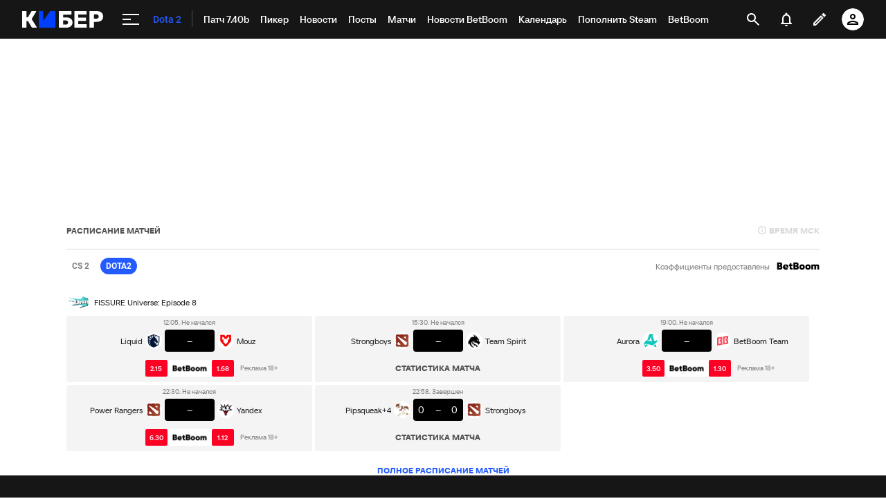

--- FILE ---
content_type: text/html; charset=utf-8
request_url: https://www.google.com/recaptcha/api2/anchor?ar=1&k=6LfctWkUAAAAAA0IBo4Q7wlWetU0jcVC7v5BXbFT&co=aHR0cHM6Ly9jeWJlci5zcG9ydHMucnU6NDQz&hl=en&v=N67nZn4AqZkNcbeMu4prBgzg&size=invisible&badge=inline&anchor-ms=20000&execute-ms=30000&cb=45opkdpw8qyc
body_size: 49415
content:
<!DOCTYPE HTML><html dir="ltr" lang="en"><head><meta http-equiv="Content-Type" content="text/html; charset=UTF-8">
<meta http-equiv="X-UA-Compatible" content="IE=edge">
<title>reCAPTCHA</title>
<style type="text/css">
/* cyrillic-ext */
@font-face {
  font-family: 'Roboto';
  font-style: normal;
  font-weight: 400;
  font-stretch: 100%;
  src: url(//fonts.gstatic.com/s/roboto/v48/KFO7CnqEu92Fr1ME7kSn66aGLdTylUAMa3GUBHMdazTgWw.woff2) format('woff2');
  unicode-range: U+0460-052F, U+1C80-1C8A, U+20B4, U+2DE0-2DFF, U+A640-A69F, U+FE2E-FE2F;
}
/* cyrillic */
@font-face {
  font-family: 'Roboto';
  font-style: normal;
  font-weight: 400;
  font-stretch: 100%;
  src: url(//fonts.gstatic.com/s/roboto/v48/KFO7CnqEu92Fr1ME7kSn66aGLdTylUAMa3iUBHMdazTgWw.woff2) format('woff2');
  unicode-range: U+0301, U+0400-045F, U+0490-0491, U+04B0-04B1, U+2116;
}
/* greek-ext */
@font-face {
  font-family: 'Roboto';
  font-style: normal;
  font-weight: 400;
  font-stretch: 100%;
  src: url(//fonts.gstatic.com/s/roboto/v48/KFO7CnqEu92Fr1ME7kSn66aGLdTylUAMa3CUBHMdazTgWw.woff2) format('woff2');
  unicode-range: U+1F00-1FFF;
}
/* greek */
@font-face {
  font-family: 'Roboto';
  font-style: normal;
  font-weight: 400;
  font-stretch: 100%;
  src: url(//fonts.gstatic.com/s/roboto/v48/KFO7CnqEu92Fr1ME7kSn66aGLdTylUAMa3-UBHMdazTgWw.woff2) format('woff2');
  unicode-range: U+0370-0377, U+037A-037F, U+0384-038A, U+038C, U+038E-03A1, U+03A3-03FF;
}
/* math */
@font-face {
  font-family: 'Roboto';
  font-style: normal;
  font-weight: 400;
  font-stretch: 100%;
  src: url(//fonts.gstatic.com/s/roboto/v48/KFO7CnqEu92Fr1ME7kSn66aGLdTylUAMawCUBHMdazTgWw.woff2) format('woff2');
  unicode-range: U+0302-0303, U+0305, U+0307-0308, U+0310, U+0312, U+0315, U+031A, U+0326-0327, U+032C, U+032F-0330, U+0332-0333, U+0338, U+033A, U+0346, U+034D, U+0391-03A1, U+03A3-03A9, U+03B1-03C9, U+03D1, U+03D5-03D6, U+03F0-03F1, U+03F4-03F5, U+2016-2017, U+2034-2038, U+203C, U+2040, U+2043, U+2047, U+2050, U+2057, U+205F, U+2070-2071, U+2074-208E, U+2090-209C, U+20D0-20DC, U+20E1, U+20E5-20EF, U+2100-2112, U+2114-2115, U+2117-2121, U+2123-214F, U+2190, U+2192, U+2194-21AE, U+21B0-21E5, U+21F1-21F2, U+21F4-2211, U+2213-2214, U+2216-22FF, U+2308-230B, U+2310, U+2319, U+231C-2321, U+2336-237A, U+237C, U+2395, U+239B-23B7, U+23D0, U+23DC-23E1, U+2474-2475, U+25AF, U+25B3, U+25B7, U+25BD, U+25C1, U+25CA, U+25CC, U+25FB, U+266D-266F, U+27C0-27FF, U+2900-2AFF, U+2B0E-2B11, U+2B30-2B4C, U+2BFE, U+3030, U+FF5B, U+FF5D, U+1D400-1D7FF, U+1EE00-1EEFF;
}
/* symbols */
@font-face {
  font-family: 'Roboto';
  font-style: normal;
  font-weight: 400;
  font-stretch: 100%;
  src: url(//fonts.gstatic.com/s/roboto/v48/KFO7CnqEu92Fr1ME7kSn66aGLdTylUAMaxKUBHMdazTgWw.woff2) format('woff2');
  unicode-range: U+0001-000C, U+000E-001F, U+007F-009F, U+20DD-20E0, U+20E2-20E4, U+2150-218F, U+2190, U+2192, U+2194-2199, U+21AF, U+21E6-21F0, U+21F3, U+2218-2219, U+2299, U+22C4-22C6, U+2300-243F, U+2440-244A, U+2460-24FF, U+25A0-27BF, U+2800-28FF, U+2921-2922, U+2981, U+29BF, U+29EB, U+2B00-2BFF, U+4DC0-4DFF, U+FFF9-FFFB, U+10140-1018E, U+10190-1019C, U+101A0, U+101D0-101FD, U+102E0-102FB, U+10E60-10E7E, U+1D2C0-1D2D3, U+1D2E0-1D37F, U+1F000-1F0FF, U+1F100-1F1AD, U+1F1E6-1F1FF, U+1F30D-1F30F, U+1F315, U+1F31C, U+1F31E, U+1F320-1F32C, U+1F336, U+1F378, U+1F37D, U+1F382, U+1F393-1F39F, U+1F3A7-1F3A8, U+1F3AC-1F3AF, U+1F3C2, U+1F3C4-1F3C6, U+1F3CA-1F3CE, U+1F3D4-1F3E0, U+1F3ED, U+1F3F1-1F3F3, U+1F3F5-1F3F7, U+1F408, U+1F415, U+1F41F, U+1F426, U+1F43F, U+1F441-1F442, U+1F444, U+1F446-1F449, U+1F44C-1F44E, U+1F453, U+1F46A, U+1F47D, U+1F4A3, U+1F4B0, U+1F4B3, U+1F4B9, U+1F4BB, U+1F4BF, U+1F4C8-1F4CB, U+1F4D6, U+1F4DA, U+1F4DF, U+1F4E3-1F4E6, U+1F4EA-1F4ED, U+1F4F7, U+1F4F9-1F4FB, U+1F4FD-1F4FE, U+1F503, U+1F507-1F50B, U+1F50D, U+1F512-1F513, U+1F53E-1F54A, U+1F54F-1F5FA, U+1F610, U+1F650-1F67F, U+1F687, U+1F68D, U+1F691, U+1F694, U+1F698, U+1F6AD, U+1F6B2, U+1F6B9-1F6BA, U+1F6BC, U+1F6C6-1F6CF, U+1F6D3-1F6D7, U+1F6E0-1F6EA, U+1F6F0-1F6F3, U+1F6F7-1F6FC, U+1F700-1F7FF, U+1F800-1F80B, U+1F810-1F847, U+1F850-1F859, U+1F860-1F887, U+1F890-1F8AD, U+1F8B0-1F8BB, U+1F8C0-1F8C1, U+1F900-1F90B, U+1F93B, U+1F946, U+1F984, U+1F996, U+1F9E9, U+1FA00-1FA6F, U+1FA70-1FA7C, U+1FA80-1FA89, U+1FA8F-1FAC6, U+1FACE-1FADC, U+1FADF-1FAE9, U+1FAF0-1FAF8, U+1FB00-1FBFF;
}
/* vietnamese */
@font-face {
  font-family: 'Roboto';
  font-style: normal;
  font-weight: 400;
  font-stretch: 100%;
  src: url(//fonts.gstatic.com/s/roboto/v48/KFO7CnqEu92Fr1ME7kSn66aGLdTylUAMa3OUBHMdazTgWw.woff2) format('woff2');
  unicode-range: U+0102-0103, U+0110-0111, U+0128-0129, U+0168-0169, U+01A0-01A1, U+01AF-01B0, U+0300-0301, U+0303-0304, U+0308-0309, U+0323, U+0329, U+1EA0-1EF9, U+20AB;
}
/* latin-ext */
@font-face {
  font-family: 'Roboto';
  font-style: normal;
  font-weight: 400;
  font-stretch: 100%;
  src: url(//fonts.gstatic.com/s/roboto/v48/KFO7CnqEu92Fr1ME7kSn66aGLdTylUAMa3KUBHMdazTgWw.woff2) format('woff2');
  unicode-range: U+0100-02BA, U+02BD-02C5, U+02C7-02CC, U+02CE-02D7, U+02DD-02FF, U+0304, U+0308, U+0329, U+1D00-1DBF, U+1E00-1E9F, U+1EF2-1EFF, U+2020, U+20A0-20AB, U+20AD-20C0, U+2113, U+2C60-2C7F, U+A720-A7FF;
}
/* latin */
@font-face {
  font-family: 'Roboto';
  font-style: normal;
  font-weight: 400;
  font-stretch: 100%;
  src: url(//fonts.gstatic.com/s/roboto/v48/KFO7CnqEu92Fr1ME7kSn66aGLdTylUAMa3yUBHMdazQ.woff2) format('woff2');
  unicode-range: U+0000-00FF, U+0131, U+0152-0153, U+02BB-02BC, U+02C6, U+02DA, U+02DC, U+0304, U+0308, U+0329, U+2000-206F, U+20AC, U+2122, U+2191, U+2193, U+2212, U+2215, U+FEFF, U+FFFD;
}
/* cyrillic-ext */
@font-face {
  font-family: 'Roboto';
  font-style: normal;
  font-weight: 500;
  font-stretch: 100%;
  src: url(//fonts.gstatic.com/s/roboto/v48/KFO7CnqEu92Fr1ME7kSn66aGLdTylUAMa3GUBHMdazTgWw.woff2) format('woff2');
  unicode-range: U+0460-052F, U+1C80-1C8A, U+20B4, U+2DE0-2DFF, U+A640-A69F, U+FE2E-FE2F;
}
/* cyrillic */
@font-face {
  font-family: 'Roboto';
  font-style: normal;
  font-weight: 500;
  font-stretch: 100%;
  src: url(//fonts.gstatic.com/s/roboto/v48/KFO7CnqEu92Fr1ME7kSn66aGLdTylUAMa3iUBHMdazTgWw.woff2) format('woff2');
  unicode-range: U+0301, U+0400-045F, U+0490-0491, U+04B0-04B1, U+2116;
}
/* greek-ext */
@font-face {
  font-family: 'Roboto';
  font-style: normal;
  font-weight: 500;
  font-stretch: 100%;
  src: url(//fonts.gstatic.com/s/roboto/v48/KFO7CnqEu92Fr1ME7kSn66aGLdTylUAMa3CUBHMdazTgWw.woff2) format('woff2');
  unicode-range: U+1F00-1FFF;
}
/* greek */
@font-face {
  font-family: 'Roboto';
  font-style: normal;
  font-weight: 500;
  font-stretch: 100%;
  src: url(//fonts.gstatic.com/s/roboto/v48/KFO7CnqEu92Fr1ME7kSn66aGLdTylUAMa3-UBHMdazTgWw.woff2) format('woff2');
  unicode-range: U+0370-0377, U+037A-037F, U+0384-038A, U+038C, U+038E-03A1, U+03A3-03FF;
}
/* math */
@font-face {
  font-family: 'Roboto';
  font-style: normal;
  font-weight: 500;
  font-stretch: 100%;
  src: url(//fonts.gstatic.com/s/roboto/v48/KFO7CnqEu92Fr1ME7kSn66aGLdTylUAMawCUBHMdazTgWw.woff2) format('woff2');
  unicode-range: U+0302-0303, U+0305, U+0307-0308, U+0310, U+0312, U+0315, U+031A, U+0326-0327, U+032C, U+032F-0330, U+0332-0333, U+0338, U+033A, U+0346, U+034D, U+0391-03A1, U+03A3-03A9, U+03B1-03C9, U+03D1, U+03D5-03D6, U+03F0-03F1, U+03F4-03F5, U+2016-2017, U+2034-2038, U+203C, U+2040, U+2043, U+2047, U+2050, U+2057, U+205F, U+2070-2071, U+2074-208E, U+2090-209C, U+20D0-20DC, U+20E1, U+20E5-20EF, U+2100-2112, U+2114-2115, U+2117-2121, U+2123-214F, U+2190, U+2192, U+2194-21AE, U+21B0-21E5, U+21F1-21F2, U+21F4-2211, U+2213-2214, U+2216-22FF, U+2308-230B, U+2310, U+2319, U+231C-2321, U+2336-237A, U+237C, U+2395, U+239B-23B7, U+23D0, U+23DC-23E1, U+2474-2475, U+25AF, U+25B3, U+25B7, U+25BD, U+25C1, U+25CA, U+25CC, U+25FB, U+266D-266F, U+27C0-27FF, U+2900-2AFF, U+2B0E-2B11, U+2B30-2B4C, U+2BFE, U+3030, U+FF5B, U+FF5D, U+1D400-1D7FF, U+1EE00-1EEFF;
}
/* symbols */
@font-face {
  font-family: 'Roboto';
  font-style: normal;
  font-weight: 500;
  font-stretch: 100%;
  src: url(//fonts.gstatic.com/s/roboto/v48/KFO7CnqEu92Fr1ME7kSn66aGLdTylUAMaxKUBHMdazTgWw.woff2) format('woff2');
  unicode-range: U+0001-000C, U+000E-001F, U+007F-009F, U+20DD-20E0, U+20E2-20E4, U+2150-218F, U+2190, U+2192, U+2194-2199, U+21AF, U+21E6-21F0, U+21F3, U+2218-2219, U+2299, U+22C4-22C6, U+2300-243F, U+2440-244A, U+2460-24FF, U+25A0-27BF, U+2800-28FF, U+2921-2922, U+2981, U+29BF, U+29EB, U+2B00-2BFF, U+4DC0-4DFF, U+FFF9-FFFB, U+10140-1018E, U+10190-1019C, U+101A0, U+101D0-101FD, U+102E0-102FB, U+10E60-10E7E, U+1D2C0-1D2D3, U+1D2E0-1D37F, U+1F000-1F0FF, U+1F100-1F1AD, U+1F1E6-1F1FF, U+1F30D-1F30F, U+1F315, U+1F31C, U+1F31E, U+1F320-1F32C, U+1F336, U+1F378, U+1F37D, U+1F382, U+1F393-1F39F, U+1F3A7-1F3A8, U+1F3AC-1F3AF, U+1F3C2, U+1F3C4-1F3C6, U+1F3CA-1F3CE, U+1F3D4-1F3E0, U+1F3ED, U+1F3F1-1F3F3, U+1F3F5-1F3F7, U+1F408, U+1F415, U+1F41F, U+1F426, U+1F43F, U+1F441-1F442, U+1F444, U+1F446-1F449, U+1F44C-1F44E, U+1F453, U+1F46A, U+1F47D, U+1F4A3, U+1F4B0, U+1F4B3, U+1F4B9, U+1F4BB, U+1F4BF, U+1F4C8-1F4CB, U+1F4D6, U+1F4DA, U+1F4DF, U+1F4E3-1F4E6, U+1F4EA-1F4ED, U+1F4F7, U+1F4F9-1F4FB, U+1F4FD-1F4FE, U+1F503, U+1F507-1F50B, U+1F50D, U+1F512-1F513, U+1F53E-1F54A, U+1F54F-1F5FA, U+1F610, U+1F650-1F67F, U+1F687, U+1F68D, U+1F691, U+1F694, U+1F698, U+1F6AD, U+1F6B2, U+1F6B9-1F6BA, U+1F6BC, U+1F6C6-1F6CF, U+1F6D3-1F6D7, U+1F6E0-1F6EA, U+1F6F0-1F6F3, U+1F6F7-1F6FC, U+1F700-1F7FF, U+1F800-1F80B, U+1F810-1F847, U+1F850-1F859, U+1F860-1F887, U+1F890-1F8AD, U+1F8B0-1F8BB, U+1F8C0-1F8C1, U+1F900-1F90B, U+1F93B, U+1F946, U+1F984, U+1F996, U+1F9E9, U+1FA00-1FA6F, U+1FA70-1FA7C, U+1FA80-1FA89, U+1FA8F-1FAC6, U+1FACE-1FADC, U+1FADF-1FAE9, U+1FAF0-1FAF8, U+1FB00-1FBFF;
}
/* vietnamese */
@font-face {
  font-family: 'Roboto';
  font-style: normal;
  font-weight: 500;
  font-stretch: 100%;
  src: url(//fonts.gstatic.com/s/roboto/v48/KFO7CnqEu92Fr1ME7kSn66aGLdTylUAMa3OUBHMdazTgWw.woff2) format('woff2');
  unicode-range: U+0102-0103, U+0110-0111, U+0128-0129, U+0168-0169, U+01A0-01A1, U+01AF-01B0, U+0300-0301, U+0303-0304, U+0308-0309, U+0323, U+0329, U+1EA0-1EF9, U+20AB;
}
/* latin-ext */
@font-face {
  font-family: 'Roboto';
  font-style: normal;
  font-weight: 500;
  font-stretch: 100%;
  src: url(//fonts.gstatic.com/s/roboto/v48/KFO7CnqEu92Fr1ME7kSn66aGLdTylUAMa3KUBHMdazTgWw.woff2) format('woff2');
  unicode-range: U+0100-02BA, U+02BD-02C5, U+02C7-02CC, U+02CE-02D7, U+02DD-02FF, U+0304, U+0308, U+0329, U+1D00-1DBF, U+1E00-1E9F, U+1EF2-1EFF, U+2020, U+20A0-20AB, U+20AD-20C0, U+2113, U+2C60-2C7F, U+A720-A7FF;
}
/* latin */
@font-face {
  font-family: 'Roboto';
  font-style: normal;
  font-weight: 500;
  font-stretch: 100%;
  src: url(//fonts.gstatic.com/s/roboto/v48/KFO7CnqEu92Fr1ME7kSn66aGLdTylUAMa3yUBHMdazQ.woff2) format('woff2');
  unicode-range: U+0000-00FF, U+0131, U+0152-0153, U+02BB-02BC, U+02C6, U+02DA, U+02DC, U+0304, U+0308, U+0329, U+2000-206F, U+20AC, U+2122, U+2191, U+2193, U+2212, U+2215, U+FEFF, U+FFFD;
}
/* cyrillic-ext */
@font-face {
  font-family: 'Roboto';
  font-style: normal;
  font-weight: 900;
  font-stretch: 100%;
  src: url(//fonts.gstatic.com/s/roboto/v48/KFO7CnqEu92Fr1ME7kSn66aGLdTylUAMa3GUBHMdazTgWw.woff2) format('woff2');
  unicode-range: U+0460-052F, U+1C80-1C8A, U+20B4, U+2DE0-2DFF, U+A640-A69F, U+FE2E-FE2F;
}
/* cyrillic */
@font-face {
  font-family: 'Roboto';
  font-style: normal;
  font-weight: 900;
  font-stretch: 100%;
  src: url(//fonts.gstatic.com/s/roboto/v48/KFO7CnqEu92Fr1ME7kSn66aGLdTylUAMa3iUBHMdazTgWw.woff2) format('woff2');
  unicode-range: U+0301, U+0400-045F, U+0490-0491, U+04B0-04B1, U+2116;
}
/* greek-ext */
@font-face {
  font-family: 'Roboto';
  font-style: normal;
  font-weight: 900;
  font-stretch: 100%;
  src: url(//fonts.gstatic.com/s/roboto/v48/KFO7CnqEu92Fr1ME7kSn66aGLdTylUAMa3CUBHMdazTgWw.woff2) format('woff2');
  unicode-range: U+1F00-1FFF;
}
/* greek */
@font-face {
  font-family: 'Roboto';
  font-style: normal;
  font-weight: 900;
  font-stretch: 100%;
  src: url(//fonts.gstatic.com/s/roboto/v48/KFO7CnqEu92Fr1ME7kSn66aGLdTylUAMa3-UBHMdazTgWw.woff2) format('woff2');
  unicode-range: U+0370-0377, U+037A-037F, U+0384-038A, U+038C, U+038E-03A1, U+03A3-03FF;
}
/* math */
@font-face {
  font-family: 'Roboto';
  font-style: normal;
  font-weight: 900;
  font-stretch: 100%;
  src: url(//fonts.gstatic.com/s/roboto/v48/KFO7CnqEu92Fr1ME7kSn66aGLdTylUAMawCUBHMdazTgWw.woff2) format('woff2');
  unicode-range: U+0302-0303, U+0305, U+0307-0308, U+0310, U+0312, U+0315, U+031A, U+0326-0327, U+032C, U+032F-0330, U+0332-0333, U+0338, U+033A, U+0346, U+034D, U+0391-03A1, U+03A3-03A9, U+03B1-03C9, U+03D1, U+03D5-03D6, U+03F0-03F1, U+03F4-03F5, U+2016-2017, U+2034-2038, U+203C, U+2040, U+2043, U+2047, U+2050, U+2057, U+205F, U+2070-2071, U+2074-208E, U+2090-209C, U+20D0-20DC, U+20E1, U+20E5-20EF, U+2100-2112, U+2114-2115, U+2117-2121, U+2123-214F, U+2190, U+2192, U+2194-21AE, U+21B0-21E5, U+21F1-21F2, U+21F4-2211, U+2213-2214, U+2216-22FF, U+2308-230B, U+2310, U+2319, U+231C-2321, U+2336-237A, U+237C, U+2395, U+239B-23B7, U+23D0, U+23DC-23E1, U+2474-2475, U+25AF, U+25B3, U+25B7, U+25BD, U+25C1, U+25CA, U+25CC, U+25FB, U+266D-266F, U+27C0-27FF, U+2900-2AFF, U+2B0E-2B11, U+2B30-2B4C, U+2BFE, U+3030, U+FF5B, U+FF5D, U+1D400-1D7FF, U+1EE00-1EEFF;
}
/* symbols */
@font-face {
  font-family: 'Roboto';
  font-style: normal;
  font-weight: 900;
  font-stretch: 100%;
  src: url(//fonts.gstatic.com/s/roboto/v48/KFO7CnqEu92Fr1ME7kSn66aGLdTylUAMaxKUBHMdazTgWw.woff2) format('woff2');
  unicode-range: U+0001-000C, U+000E-001F, U+007F-009F, U+20DD-20E0, U+20E2-20E4, U+2150-218F, U+2190, U+2192, U+2194-2199, U+21AF, U+21E6-21F0, U+21F3, U+2218-2219, U+2299, U+22C4-22C6, U+2300-243F, U+2440-244A, U+2460-24FF, U+25A0-27BF, U+2800-28FF, U+2921-2922, U+2981, U+29BF, U+29EB, U+2B00-2BFF, U+4DC0-4DFF, U+FFF9-FFFB, U+10140-1018E, U+10190-1019C, U+101A0, U+101D0-101FD, U+102E0-102FB, U+10E60-10E7E, U+1D2C0-1D2D3, U+1D2E0-1D37F, U+1F000-1F0FF, U+1F100-1F1AD, U+1F1E6-1F1FF, U+1F30D-1F30F, U+1F315, U+1F31C, U+1F31E, U+1F320-1F32C, U+1F336, U+1F378, U+1F37D, U+1F382, U+1F393-1F39F, U+1F3A7-1F3A8, U+1F3AC-1F3AF, U+1F3C2, U+1F3C4-1F3C6, U+1F3CA-1F3CE, U+1F3D4-1F3E0, U+1F3ED, U+1F3F1-1F3F3, U+1F3F5-1F3F7, U+1F408, U+1F415, U+1F41F, U+1F426, U+1F43F, U+1F441-1F442, U+1F444, U+1F446-1F449, U+1F44C-1F44E, U+1F453, U+1F46A, U+1F47D, U+1F4A3, U+1F4B0, U+1F4B3, U+1F4B9, U+1F4BB, U+1F4BF, U+1F4C8-1F4CB, U+1F4D6, U+1F4DA, U+1F4DF, U+1F4E3-1F4E6, U+1F4EA-1F4ED, U+1F4F7, U+1F4F9-1F4FB, U+1F4FD-1F4FE, U+1F503, U+1F507-1F50B, U+1F50D, U+1F512-1F513, U+1F53E-1F54A, U+1F54F-1F5FA, U+1F610, U+1F650-1F67F, U+1F687, U+1F68D, U+1F691, U+1F694, U+1F698, U+1F6AD, U+1F6B2, U+1F6B9-1F6BA, U+1F6BC, U+1F6C6-1F6CF, U+1F6D3-1F6D7, U+1F6E0-1F6EA, U+1F6F0-1F6F3, U+1F6F7-1F6FC, U+1F700-1F7FF, U+1F800-1F80B, U+1F810-1F847, U+1F850-1F859, U+1F860-1F887, U+1F890-1F8AD, U+1F8B0-1F8BB, U+1F8C0-1F8C1, U+1F900-1F90B, U+1F93B, U+1F946, U+1F984, U+1F996, U+1F9E9, U+1FA00-1FA6F, U+1FA70-1FA7C, U+1FA80-1FA89, U+1FA8F-1FAC6, U+1FACE-1FADC, U+1FADF-1FAE9, U+1FAF0-1FAF8, U+1FB00-1FBFF;
}
/* vietnamese */
@font-face {
  font-family: 'Roboto';
  font-style: normal;
  font-weight: 900;
  font-stretch: 100%;
  src: url(//fonts.gstatic.com/s/roboto/v48/KFO7CnqEu92Fr1ME7kSn66aGLdTylUAMa3OUBHMdazTgWw.woff2) format('woff2');
  unicode-range: U+0102-0103, U+0110-0111, U+0128-0129, U+0168-0169, U+01A0-01A1, U+01AF-01B0, U+0300-0301, U+0303-0304, U+0308-0309, U+0323, U+0329, U+1EA0-1EF9, U+20AB;
}
/* latin-ext */
@font-face {
  font-family: 'Roboto';
  font-style: normal;
  font-weight: 900;
  font-stretch: 100%;
  src: url(//fonts.gstatic.com/s/roboto/v48/KFO7CnqEu92Fr1ME7kSn66aGLdTylUAMa3KUBHMdazTgWw.woff2) format('woff2');
  unicode-range: U+0100-02BA, U+02BD-02C5, U+02C7-02CC, U+02CE-02D7, U+02DD-02FF, U+0304, U+0308, U+0329, U+1D00-1DBF, U+1E00-1E9F, U+1EF2-1EFF, U+2020, U+20A0-20AB, U+20AD-20C0, U+2113, U+2C60-2C7F, U+A720-A7FF;
}
/* latin */
@font-face {
  font-family: 'Roboto';
  font-style: normal;
  font-weight: 900;
  font-stretch: 100%;
  src: url(//fonts.gstatic.com/s/roboto/v48/KFO7CnqEu92Fr1ME7kSn66aGLdTylUAMa3yUBHMdazQ.woff2) format('woff2');
  unicode-range: U+0000-00FF, U+0131, U+0152-0153, U+02BB-02BC, U+02C6, U+02DA, U+02DC, U+0304, U+0308, U+0329, U+2000-206F, U+20AC, U+2122, U+2191, U+2193, U+2212, U+2215, U+FEFF, U+FFFD;
}

</style>
<link rel="stylesheet" type="text/css" href="https://www.gstatic.com/recaptcha/releases/N67nZn4AqZkNcbeMu4prBgzg/styles__ltr.css">
<script nonce="f6gBVok4PmwxH929Ne4eZA" type="text/javascript">window['__recaptcha_api'] = 'https://www.google.com/recaptcha/api2/';</script>
<script type="text/javascript" src="https://www.gstatic.com/recaptcha/releases/N67nZn4AqZkNcbeMu4prBgzg/recaptcha__en.js" nonce="f6gBVok4PmwxH929Ne4eZA">
      
    </script></head>
<body><div id="rc-anchor-alert" class="rc-anchor-alert"></div>
<input type="hidden" id="recaptcha-token" value="[base64]">
<script type="text/javascript" nonce="f6gBVok4PmwxH929Ne4eZA">
      recaptcha.anchor.Main.init("[\x22ainput\x22,[\x22bgdata\x22,\x22\x22,\[base64]/[base64]/[base64]/[base64]/[base64]/[base64]/KGcoTywyNTMsTy5PKSxVRyhPLEMpKTpnKE8sMjUzLEMpLE8pKSxsKSksTykpfSxieT1mdW5jdGlvbihDLE8sdSxsKXtmb3IobD0odT1SKEMpLDApO08+MDtPLS0pbD1sPDw4fFooQyk7ZyhDLHUsbCl9LFVHPWZ1bmN0aW9uKEMsTyl7Qy5pLmxlbmd0aD4xMDQ/[base64]/[base64]/[base64]/[base64]/[base64]/[base64]/[base64]\\u003d\x22,\[base64]\\u003d\\u003d\x22,\x22wosEOzE0wrkOIMKLw4rCv2XDm0XCrBXCg8Oaw6d1wrHDnsKnwr/CgBVzasOtwpPDksKlwqMaMEjDiMOvwqEZU8KIw7nCiMObw7fDs8Kmw7/[base64]/Dl8OlS8OVCcKsdcKQVsOgwoYgZ8ONG0MgdMK9w6nCvsOzwoDCocKAw5PCj8OOB0ltCFHChcOWF3BHUSYkVTtcw4jCosKAJRTCu8ONGXfClGFgwo0Qw4zCu8Klw7d8F8O/wrMHZgTCmcO1w7NBLSrDq2R9w5TCqcOtw6fChSXDiXXDvMKjwokUw5QPfBYLw5DCoAfCo8KNwrhCw7XCk8OoSMOlwqVSwqxEwoDDr3/DvsOxKHTDg8OQw5LDmcOvZcK2w6lSwp4eYXUXLRtbN33DhXxXwpMuw5nDnsK4w4/[base64]/[base64]/w78qw7LCixzDtwrDlsOiw6bChwvCmsOswrfDvWHDqcOdwq/CnsKHwpfDq1MnTsOKw4omw7vCpMOMZGvCssODXlTDrg/[base64]/woAwwpXDj8O1wqorwpQWwqPDsMK1LcOKV8KQPsKxw6DDusKywoYCcMOYcUtfw6XDtsKlRVVCN0x/[base64]/[base64]/[base64]/DksKkwoRSZ1NjwoRmVMO1wolpTsOyworDknUAdnEow6AFwpUqEWEZSMO+VcK4HDzDrsOiwq3CiWx7DsKhVnQpwrvDr8KZCcKMVMKuwqx2woHClBEywrgRSnnDmng4w70hNXTCk8OUTghSTXTDl8OQYA7CjB/DozZHcCd4wprDk3rDrWJ3wq3DsCIawrgqwoYbJsODw41hIGzDqcKvw7JWOSwLMsOpw53DvE0bEhDDsCjChMOrwo1fw6TDrR3Dm8OpcsOtwpHCsMOMw5Njw6tnw5PDjMOgwqNgwoZGwoPCgsO5FMObTMKWSngzJ8OLw47Cn8OoGMKIwo/CkmDDo8K/XCDDscOeMRNVwpdEZsOWasOfB8OUEMKowojDnAh4woFrw4wSwq0Qw6XCi8KgwoTDunzDukPDn3haa8OufMO4wqJHw6TDqyHDlsOeAcOjw6gMSzcSw7cZwpkNV8KEw6oeEQc+w5vCn0scUMKfUEfCnClmwrA9cjLDq8OITcOmw77Cmiw/w7bCqsOWWVPDh3R2w58ZAMK4esOfdydAKsKUw6LDkcO8PiZlQRwdwrXCvm/Cn0TDpMOOSW0lDcKuI8O0woxrF8Okw6DClgLCixfDjCzDnFtowqtxSnNJw7rCtsKdZgDDrcOAw67CulZfwrwKw6nCnSPCjcKAN8KfwoTCmcKvw7bCk3XDs8OCwpNPRHTDv8KBwrnDlhJdw7RtPDvDogJiTMOgw7fDlkFyw6RxK3PCocK5VUBbclwkw7fCo8OzdR/DpjNXw6kiw6fCvcOpRsOIDMKfw6Jsw4dlG8KSwpDCu8KEYyzCgA7DszFxw7XCnRhQSsOkDAcJJUhCw5jCnsOvADdZRjbDt8KwwpZAwonDnMOZQcKKX8KuwpHDkV1HcXHDlQoswqUZw5LDmMOEYhRGw6/ClRJTwrvDs8OKCsK2VsKZA1lqw4rDt2nCox3CvldIdcKMw6t+ZyczwqVyOnXDvTcWKcK/wrTCtUJLw7fCuGTCnsOpwrzCm2vDg8KhZ8K7w7LCvCnDqcOPwpzCj2LCvCBawqMOwpgRNkrCvcO8w6jDg8OjVsO+Jy/ClMOzSjk2w4ELQDTDsizCkVELL8OkclLDlXLCusKswr3CrsKeeUQWwp7DmsKSwoo2w5oTw7zCtyXCuMKYwpd+w7FZwrJywqJUY8KzTGHCpcO3wobDtcOYI8K6w7DDp18pcsOoay/DmmV7c8KLDsOfw5Rif1lTwrIXworCp8OkRGbDk8KdLsKiHcOIw4fDnQFxW8KzwrNsC3XCkhLCigvDmcKWwq5/Aj/CmMKjwrHDsQASWcOdw7TDlsK+SHHDqMO2wrA5Al57w7k1wrXDhsOMKsOLw5LCm8KMw7gZw7RnwrwNw4jDt8K6YcOmKHTCisKqYmgrL2zClDpvcQ3CqMKRVMOZwr0Lw7dfw4lvw5HChcKcwr9ow5/CoMK5w7RIw7/Dq8O2wqkIFsOkcsOrWcOJNHYrACTCo8KwJcOlw43CvcK6w6/ClzwWw5bCkjsINk/DqlXDpEvDp8KEWlTDlcKeLV9CwqXCvsKIw4RpTsKHwqUNwpkpwosNPSpGRsK1wpt3woDCpV7Dp8KkGA/CpRPDnMKdwphofEB1PSrCo8O0CcKTY8KxWcOsw5YCwp3DjsOEN8OMwrxbC8ObNE/DkyNfwo3DrsOHw70uwoXCp8K2w6BcWcKAR8ONFcKYacO+JS3DuQBbw5QewqbDmzN+wrbCg8K4wqPDsjAMUcO5w7kbT0cxwo1bw7p+CcKsRcKrwobDnCk0EcKeMmzCol4Rw4tYZ3nCp8KFwpM0wo/CnMKmAEUjwp5aUT1RwrJAFMOAwpctWsO+woXCt2VUwobDiMOZw4olPSduIsOhfSh5wrsqOsOXw4/[base64]/w4ZkJQvDjsOHw5HCvxpiHsKmwp7CjwR8w6BuG2FxwpkoeTXDoVsqwqkHDnUgwqbDhGRuwq1rNsOsKAbDpyDChsOXwqTCi8KxacKCw4hjwr/DpMOOwq5zK8OywrXCmcKWHMK2cDDDkcOuKxLDgURDNMKQwoXCscOeS8KBR8K3wrzCoRjDjTrDpkfCpy3Cu8O3FzYow6ldw6rDhMKWJXDDqF3CuT4gw4vCn8K8F8K1wrk0w7MgwozCtsO0dcOOD17CuMOAw4nDvy/CoWjDkcKGw4hvDsOuYH8ybsK8FcKALsK7bnssL8Orwq4ADiXCusOcc8K5w4gZw69PNEt7wpxcwojCi8KgLcKEwp4Mw6rDpsKpwpLCjnAEQsKywo/[base64]/Wj7Dr8OOP8KMw5fDv8O5fh8WEcKfw7TDvHVUwqvCjFzCm8OQJ8OZCiHDrzfDlnPCpsOCOFzDqVUVw5RAHmJ2HcOHw7lKG8Kjw6PCkDPCiH/[base64]/wpgjY8OPw7PCvxsVwo/CuMKnSsKGwo/DphLDsGQCw74pw7cXwoZOwpUww75QSMKYbMOcwqXCvMOsHsKzKTnDtwg3RMOIwqzDvsO3wqRtUsOjQsOpwoDDncOuVkRwwrTCsXfDkMOcLMOww5bCnhjCrRdbbcO5Kw56EcOowqJBw5cawqzCl8K1ODhcw5PCmgPDpMK+bBdNw7/CumfCk8O1woTDmWTClBYFBBPDvAYyUcK/woDCjQ7CtcOrHiDCvwJOK0JBWMK7SHjClMOgw4Bww597w79oCMO5w6bDj8K2w7nDrVrCqVZjMcK6IsOtCH7CjsO1WCcyWsOKXGRhODPDhsKMwpzDr3HDm8KUw6wVwoAlwrA/wq0kTVXCp8OEOsKeT8OXBcK2HcKgwr08wpJHcTwmdmI1w4bDo1HDkCBzwqrCo8OrUi1aMFPDrcOIQTFWbMKNKhbDtMKzESlQw6Uywr/DgsOCCHbDnwHDssKdwqvChMKSOBDDnE7Dr3vDh8OyG1nDkhQgLhrClCIWwo3DjMO7QQ/[base64]/Csng7ScKaOcK4UMOSXUM2McKNL8KSwpB/w5rDqx9aKTfDrh4hNMKsHXk7DxI7OUlZGhjCm0HDilLDuC8rwp86w45bS8KwDn4/BMKSw6vDj8O1w63CrlxUw4IbesKdUsOuaVnCpHhew45QASjDmDrCk8O4w5bCllUzaR/[base64]/Dn8OMwpnDocKRwqw7w63Cgk/DnMKxF8Kvw6zCo8KSwpTCsE/[base64]/H0HDrFDDr24+KsOTw4VfZsKkbADCsVzDkCUSw4RAa07DksKNwrxpwrzDtRrCiUVtaBNZEcOjQXULw6hiacOww6JKwqZ8Vjsuw7IOw6PDocOsNMOYw7bCmjrDk2MMW0fDscKIDypNw7PCn2TCl8OLwrseUDLDhsOqEkLCsMO1KGcgcsK8QMO9w6lrTlHDr8Onw7/DuzXCjsOIbsKbYcKEf8O9egwiCsK6wrHDv04xwqYWCmbDiz/[base64]/[base64]/Dl8OkAWMrw4VCQsOpC8KiRBjCtCIRwq8Bw77Du8K4ZMOZdR86w4/Cgl9jw77DoMKkwrLCo2AlZS7CuMKuw4p7EXhXDMORLw9Lw6x/woRjc1/DvsObLcO8wr03w4lpwrsfw49Lw48Mw7XDpArCsEt7Q8OWWjUnb8O1KsO7LBzCjjc8IW5YCFo7FMKDwqprw5ICwrrDnMO9fsKiJ8OpwpvCr8OsWnHDpcOdw4vDiTgkwqR0w4PDscK/LsKMJcOUPSo8wrFIe8OFCWwZw6nDpznDjVh/w6lFMzDDjMKWOnBCGRzDm8ODwrQmMcKQw6zCicOOw57DrzEGRE3ClsKswprDsQMhw4nDgsOSwpg0wo/Di8OiwrPDssKrYwgcwoTDnGfDgFgawp/Cp8ODw5UTFsKqwpRKHcObw7AnEsKBw6PCicKwesKnK8K2w4zDnhjDi8KAwqkaRcOoacK5ZMOOwqrDvsOfLMK0ZgPDoCd+w6Vfw7vDoMOgOsO6O8OoN8ORN18AVSvClQvCmsKHKRhCw6UNw6/Dk2tXag/CrjddVMOkKcOzw7nDtMOvwqDDt1fCrXvCiWI0w5jDtTHDqsOLw57DhAHDucOgwrpLw7dow4ATw6QoaRjCswHCpScHw4fCiwx3KcO7w6oSwr5iDsKFw5zCtMOuDcKywpDDnjjCjRzCsgvDncKbAWcnwoBbS2IYwojDvHFAOQbCk8KdJ8KJOVfDv8OmS8K3cMK/UQrDoGLDv8OOb0Q5PcOTbcKYwrHDqm/DpnAOwrXDlcOqS8O+w53Ch3jDlMOPw73Dg8KeIMKuwrjDvx4VwrRvKcKlw5bDhmJ1VXLDnA5sw7DCnMKuXcOlw4/[base64]/DjcKbFy3DncKURcKPwpBBfMKew5JIDjLDplPDk1zDiB5fwo5/w6E9XMKhw7gXwr1RKgNlw6vCtSzDo1oqwr1Key7Cu8KabTEnwrQXW8OyZsOkwpjCpsKTaR5pwp9Fw74DK8ODw6QLCsKHw4B5VsKHwrxtR8Oyw595K8KcVMKEIsO6SMObUcOfYiTDpcKYwrxuw6TDtmDCgX/CssKKwrc7Q1IXAVHCksOwwqPCiF/Ck8OmTMODQjcqGcK0w4ZuR8OJwpQGWMOFwoRBU8OZK8O0w4xVfcKXGsOywoTChnR0w6s6UyPDl2fCjcKfwpPDrWoiCgrCpsOQwq0iw4zDi8Ocw7XDpn/[base64]/UsKMwo4Ww6PDrsOUfi7Duy7Cgk7ChcK+EwvCqMObw4nDnXnCr8ODwp7CqBV0wobCqMO2JxVMw6w8w4MvGxDDoH5zJsO9wppSwozDmzc0woNHV8OHS8O6wqjCh8OCwo7Cg1d/wrRJw7zDk8OHwqbDlj3Dv8OIPMO2wqrCjyBdeE48Cw/CscKAwq9Qw6pSwocANMKlAsKmwpvDpg3CpRUOw6oLS2HDpsKTwqBBeF0mCMKjwq48csOxdUlTw54dwohxGhDDmsOBw4fClMOVNhsGw5vDs8KYwrXCvj/Cj2zDgyvDosKQwopCwr8xw7fDjz7CuB47wrYRRCbDvMKfHTDCo8KzMhXDrMOMUMKcfyrDnMKWw7nCu3sxA8OAw6jCkFxqw6d/w7vDljFgwpk5agQrQ8Ojwq8Aw7sYw5ZoFElfw7Jtw4BMVm4sBsOCw5HDsGVtw7xGaDYTVXvDuMKew7JVa8KCNsO0NcOHO8K2w7LCkCQjworDg8KRaMOAw6kJNMOVaTZqFmURwqwzwrJ6OsO2N33DtBsrC8OVwqrDscKvw4c+JRjDncKsVVxNdMK/wqbDrMO0w4zDusOmw5bDucOXwr/Dhkh9b8Oqw4s1Jn8Dw77Cil3DpcO7w7jCocO9RMO2w7/DrsK1wpzDjgs/woV0QcOJwpclw7B9w6nCr8OdS0vDknHCvy4LwpwVG8KSwo7DnMKFIMOjw73DjcODwqxhNHbDhsK0wobDq8KPRwHCu1t/wrDCuA05w67Ckm3CmnlBcnBmQsOMHHZiVmLDmnzCrcOWw77ChcO/MW7DiG3Cuj5hYSrCpsKJw65tw5Bfw65Owq9oMQPChXvClMOwWcOLAcKRdCU7wrfChXUvw6nCnHbDpMOhb8OlJyXCssOdwqzDtsK1w48pw6HCo8OXwpnClCJlwqpUPGvDkcK5wpPCsMOaVw8aHwM7wq1jTsKiwpZkD8OUwqvCq8Oewq/Dn8Knw5tZw6DCpsOfw6Vqw6lzwo7Ci1FWVMKlRkxrwqDDuMOxwrNcw7dUw7rDuw4FTcK6HsODC0U8L19xOFllWhfCjTvDuizCi8KKwqAJwrHDq8O/cmcdai5rwpdrAsK9wqzDrsOhwrt3YMKCwqwvecKWwpkBdcOdJ0rCnsK3UWHCt8OpGk07MMONwqUzbBxnME/[base64]/DjcKBX8Ksw7LCi8KEWG7Dt8KFU8OsKcOew4sgF8K1cFvDrsKIEhHDgcOiw7PCgsOZNsKuw4XDh0bCg8OoV8KiwrM+CD/Ds8OiHcOPwo1XwqZJw6o9EsKaXUEowoxow4EIFsO4w67Dl28YVsO1XzRlwp/DssOIwrsQw799w4AUwrPDk8KNZMOSN8ORwoFYwqfCpHjCvMODMmp3aMOLUcKwdnMLW3/CrMOCQ8Kuw4oLOsOawodewpVewowwY8OawqDCosOmw7QoEcKLRMOYMw/Dq8KPwqbDsMK/wp/CjVxNV8K9wpHCul0Kw4nDvcOtC8O9w6rCtMOUV2xrwonCiBE/wo3CpsKLUC8+asO7bx7Dt8OBwqjDih18DsKRE1LDucK7byk7XMO2S0Jhw4nCrUIhw5lnKlzDmcKawrvDu8Ofw4zDvcOgVMO5w5zCs8K0bsOLw6TDocKiw6TDq1Q0HMOHwoLDncO4w4UKPRErS8Ofw6zDuhpJw6pfw6LDnBV8wq/Ds1nClsKpw5PCiMOBwrjCqcK9JsKTIMKpQcOyw4Vdwo5ow793w7PDicO8w4osS8K7Q2rCuy/CkwTDvMKewpfCvW/CjsKEXQ5aJgzChjfDscOSBMKZQH7DpcKlL3RvcsOcan7CgMOpNsKfw41hfn4/w5rDtMKHwpHDlykVw53Dj8K7NMOmJcOKGhPDo2ktcn/Dn0zCjCDCgg8XwoplI8OvwoJYE8OsKcK3GMOUwqZMOhHDtsKCw5J0B8OHwrpuwrjCkDMiw7LDjTkbf1B/[base64]/I8KVwrQkwrjDgcO1F8KSN8Ouw4pXLjfCvsOQw7NaIQnDr0/[base64]/DsQjDthTCh8OnTU7DrcOmw4d3eX/DninDh0zDjDnDkSEAwrnCpMKRJV48wot4w6rDqcOjwoohA8KPesKrw6MewqpWVsOjw6HCusKww7BFfcO5awrCoRbDs8K9Bg7CvBZtOcO5wrlYw6zCuMKBGC3ChiV4CsKqdcOjPSg9w7wmL8OcIMOCF8OUwqIswr1xX8Ocw4EJOCtFwolyEcKlwodQw4E3w6/CrmBGR8OEwp8qw4oWw73CiMO/wo7ChMOeNsKDQjcXw4FEPsOTwozCribCjsKKw5rCgcKDC0XDqB3Cp8K0asOdJEk7OFkxw7bDucOKw6EtwpNiw6sRw68xf0JbR0svwpnDuHJoDMK2wpDCosKmJgfDqcKDCmoEwogacMOTwoXCksObw4BTXFAdwrZbQ8KbNW/DnMKzwoUHw7rDssOJWMOmGsOONMOJRMKzwqHDn8O3wobDkzbCo8OJQcO5w6ULKErDkADCpMOHw6zCncKnw53CtlnCnMK0wo8IScKhR8K+UWQ3w5ZSw7wxP30vJsORWzXDnwPCrMOpZCfCoxfDrU8qEMOQwq/CocO/w6Biw743w7ZVQMOIfsKUVsKGwqFxdMONw4MhbDfCl8KDN8KwwonCucOqLsKuByfDvBpxwpl1eRnDn3I+JcKfwoTCu23DjgFZLsO0a2XCki/DhsOxW8OmwqTDuk4yJsOFE8KLwoRfwrLDlHfDixsUwqnDncKgXsOpMsOuw5F4w6JwbMO+Oygmw7cXJBrDiMKYw5R6JsObwrvDs0FELMOFwpXDnMOVw7nCgHA9UMK3I8OYwrYaHW4Ow4E/[base64]/DhWvDh1UIbibDmCIDWMKUesKBQ3vDqHnCo8KWwoN2w6AvAAvCqMKqw7cdGknDuALDrG9YNMOtwoXDpjFcw5/CpcOqI1Abw67CnsOCFnzCjG0Vw4FwacKiaMKaw6rDtnjDssKgwoLCg8KnwppYcsONworCkA1rw7TDq8OaITHCpzJoBhzDiQPDhMOkw7FCFxTDsFjDuMKawpI3woDDskTClzoYwqnCvAbCscONHnoMRnbCuxfDlsOhwqXCj8K/bXjCh1zDqMOfGsOLw6nCnDZMw64PGsKtbgVcSsOiw7AKw7HDjiV+dMKKJjZzw4LDvcKywpnDhcK2wrvCkMKtw68ON8KlwpFVwp3Cr8KVNnIXw7bDqMK2wonCnMOtasKnw6k6KGl6w6gYwr92AnB/w4QKXMKQwrkqLBzCoSshT1zCo8KXwpXDs8OSwp4YEl7CvRHCri7DmcOZCizCpQ7Cn8KKw79KwrXDuMKNWcK/woE8GBJ2wqnCjMKfJTQ6A8OkdMKueWrCm8KHwq9OPMKhRRIcwqnCqMOQcMKAw4fCv0bCiX0EfC8NeFjDucKBwqnClhwuPcOpQsO1w6LDssKMD8Kpwqp+OcODwowTwrtnwo/[base64]/RsORw4MHCSPCuSJjJy3Dq8O6ESTDgFDDvC56woUpaQ/CuE92w4HDtAonwpPCr8O1w7zCqA7DmMKTw6dnwp/DssOZw50+w5Buwo7DhgjCtcOsE2sXesKkEikbOsOYwr3CicOew4/CrMKew5rCosKHeXrCqMOVwoHCpsOSFXNww4AnGlJVDcOhKMOcYcKLwr1aw5VJGlQkw4PDhE15wqYqw4PCnDs3wrXCgsOBwonCp31HUQRecSTDhMOqIFkbwrhxCsOqwphJTsOsIMKbw6jCpBDDucOTw4DCuANxwrTDpAfCjcKjXcKpw5zCqSVMw61YNsO/w6NLBXTCh0p+bMONw4vDh8Oaw5fCtCBowqEbByDDqSvCtHrChcO8RB5uw7XDksKhw4nDnsK3wq3CisO1XBrCu8KDw7vDtH4VwoLCi3/CjsK2esKew6PCusKpehHCr0PCusK3I8K4wr7DuEV7w7/CjsOdw61sB8KaI0DDsMKUMkFTw67DjxxLacObw4R4f8K6w6MLwroWw5QFwrMraMKHw4vCkcKKwrjDssK/KWXDhDjDjmnCvRtIwqLCmyUgQcKow7V7ecKoPXw/[base64]/DxfChcKewq9yw6rDpsOvw7XClMOfwojDuQjCk0luMUcTwq3CrsO/UGnCnMOpwotjwpLDpcOPwpXCkMOKw5XCoMO1wonCqcKVCsO8PMKwwrTCr3V7w6zCsjA+PMO9Gx80PcKlw4V0wrZMw5PCuMOjakZ0wpMVa8OxwpRsw6bCiU/CpnLCjVtvwoLCin8uw51ME2PCqBfDkcOtJ8OjbyEveMKKWMO3P2/[base64]/DiTDDjVtlY8O/V8KHwoHCu8OMwrvDtSzDtcOCeMKlCl3DlsKSwo5LY2XDgRLDgsKWZwVaw6t/w4RVw6Ngw6/CscO0UcOlw4fCp8OpETwxwrwCw5E5d8OIKV59wox8wrjCoMOSVAJCM8OjwoDCqMOZwoLCqzwEGMOmJcKPAgEScEfCh0s+w5nDtsO2wp/CoMK6w43Dh8KSwpEzwo7DgD8AwoA8PTZITcKhw6TDlgzClgXCow1Qw7LCkMOzXlrDpAJZaHHCnBLCo1Iiw59yw5zDrcKNw57Dm3/[base64]/CgsKyw63DicOfw4DCnsOFw5vDhThuVldofcKjwpELO3HCuDDDhgbCnMKRH8KKw4gOX8KXLsKtU8KwbkdOAcOLC3dYNwfCvQfDgz06IcOOwrfDr8OOw5dNGXLClwEywoTDvU7CqXxbw73Dq8KqCmfDm03DtsKhLk/DklnCi8ODCMOIfcKQw5vDg8K0wrUvwqrCmcO1f3nCkgTCozrCm0FbwobDkWApE2k3PMKSYcKZw7fCocK3MsOYw4wAccO7wq/DhsKpw4jDmcKewrzCrjnCmwfCiFV9HH3DmD/CngnDv8OwN8KeVXQNE2nCssO2O1LDuMOAw7LCj8OZORpswonDpg/[base64]/[base64]/DpyoVwpHCgA9bwpLCl10dw5ciwo92w6sqworCu8KFDsOAwo9WSW17w6vDrG3CocKsTlMcwpPCuidkBsKddXo2Fi0aEsKIwqDCv8KqX8KewrPDuzPDvR/Cvi4lw7zCsQLDp0TDvsOyeAU+wo3Dh0fCixzCnMOxVD4/[base64]/CgsKVMnfDuxbDnhXCgMOVT8Orw7BHw45EwpZDw4spw4U1w4DCpMKnf8OYw47DhMKAUcOpbMKbIcOFA8Obw4jDlEI+w6ERwrUMwqrDoF7DgWnCtQTDnGnDsgzCpi0DW2wBwp3ChT/CgcKvERw3AifDi8KIbCPDkzvDug3ChcKmw6vDksK7KGXDrD99wrcgw5JRwrdGwoxoTcKpIhhyJnzCg8Kgw4ZEw5k2OcOkwqtBw4vCsnTCmMKNbMKBw6XCusKEOMKMwq/CkcO+dcOXbsKAw7bDn8OCwpwnwoY5wqjDuVcqw4rDnjnDosKXw6Zdw6rChsOIDS/[base64]/DnWDDkxRRasO8wpJ1w58LFMO/wozDtsKrcDPCuCk9cADCl8O6EcK5wr7DuUPCjVk6S8K9w6g4w5MJBTIxwo/DpMKAMcKDWsKxw5tfwo/[base64]/ChMOEwrvCmcOjwrcTW8KqSBnDqUrDnsKHw5hgAMKDBk3CqwrDtcOQw53Dj8KcXjfDlcKUFiPCgkYJWcOWwojDoMKKw5wJNFRzREvCr8OGw4gFQMKsJ2zCtcO4NRjDssO/w5lKFcOaP8KNIMKLOMOIwpZNwqTCogMPwrkYwqjDukl0w7/Cqzs9w7nCsXkEVcKMwogjwqLDiRLCqhwKw6HCgcK7w4PCmMKDw7R5OnJ6A3LCrQoKcsK1ZWTDu8Ksbw9UNMOGwoE1OTwYVcO5w5/DrTbDkcOzDMOzaMOaGcKSw75peisQCHkLSl1xw7zDqBgmIgEPw5ExwodGw6LCkTIAEypEdFbCv8KOwp8FfQJDK8O2woTCvSfCrMO5UnfDvj1cTj5RwqbDvlQ2woUbVknCpsO/w4PCgxXCnCnDhTIfw4LDl8KZw5YVw7NqRWjCp8K+w6/Du8OnQcKCIsOqwpxTw7hvdgnDlMK5w47CjnUHIlTCqMOeQ8KPw59VwqLChUVJCcOSP8K3ZUvCm00ETz/Dp1LDkcO6wpUbcsKOVsK4w6dGBMKYPcOBw4HCtl/CocO4w7UNQMOnUTkcD8OHw4DCmcOLw7rCkwBWw4lDwrHDhWccEAl8w6/CsijDgl0xcDwKGDxRw5/DtzpTDyxUVsKAw4glw6XCh8O2G8O7wrNgBsKuNsKkaVt8w4HDnhbDqMKLw4jChWvDihXDpBY7WiQLSywoTcK8wrM1woocKxA3w5bCm2dpwq7Cj095wq4mf1DCj0oYw4/[base64]/HAEUMykqw6bDojBGWwrDv1hSwqrCjsOSwrFwD8ODw4zDrkoNIsK2AhXCtHzChWwYwrXCvcKmGTpJw53DiRnCssO9HsKQw5Y1wogcw7AtCMO7NcKOw7/DnsK1DgRZw5TDmMKJw4IeU8OLw7/CnSnCg8OEw7g8w53DpsKMwoPCvcK/w6vDtMKlw4gTw7zDlsOiSEQHTsK0wpfDoMOrw7ElaTh3wotHWV/[base64]/CmsKqLydawqHCok7CgWJzNcO1UsKWwpbCqsKVwrbCusOlag/DjcOhPCrDvSdtOFsqwpcowrkyw6zCrcKcwofCh8OVwpVcSB/[base64]/Dh0LCm8OMbcKCw4fCpsKoS8KOF8OkSAnDrMKxSFTDlsKsEsKEY2vCtsOJN8OCw5dOZ8Kow5HCkl5swpw7eWg8wpnDnVjCjsOBwq/Cl8OSNCN1wqfDpcOZwonDv2DCtgMCwpZ4SsO5ScOvwojCi8KcwqnCiEPCicK+ccKkIcK+wqHDmzlpb0hzasKJd8KdEMKuwr/[base64]/Dlwl4w7N4ZVtyAmc5ajjDnMKxHx3DrcOzO8Oiw73ChDzDscK1aTE0NMOgXRVHVcOgECzDiA0tNMK4w4/[base64]/CrnHDpHrCqAHCj8KoHsOSYsKbAcKiRVnClXdiwr7Ch3E7OUNBFwPDljzChS/[base64]/[base64]/CnMKDwpJsbMKpID3CisOhAsKrUcOcwqEhw6zDu28GworDnG1Xwp7DrC5Pcj3Cj1HCtsKPwqfDm8O6w5pcCyxRw7TDvcKVT8K9w6Npw6XCm8Osw7/DucKNN8Ojw6DCjE8ew5ccblM+w6YkQMOVQBhlw701wrrCq2Q6wqbCqsKBBQkKRgXDigXClcOWw7/CvcKGwpRyGWZiwo/DhiXCrcKUd2R6wp/CvMKOw745E0MRw77DrVrCh8KcwrUDWcKTZMKhwrvDh1jDmcOtwqd2wrYRAMOYw4Y/UcK5w5zCtMKdwqPCm1/DvcKywopSwqFowotpXcODwotcwovCuCR2OlrDtsOxw7ICWWYEwp/DhE/CksKbw7l3wqPDkQnChwd+GhbDgXXDsD8yDF7DuhTCvMKnwojCusOaw6slbMOEY8K8w7/[base64]/wo/[base64]/DuD/DscOJw7zCnn7DqsOFV1nCrsKQOcKGOcOBw63DrwdKKsKTwobDvcKpDcOwwosQw4HCizASw5o/TcOmwoTCnsOcYsOAWEbCp3wIewY1Vh3CvwnCksKSY0sVwrbDlHovwq/[base64]/[base64]/Dr8O+ewfDl8OzBsORNcKNIXfDmT/DkMONw5zCr8ObwpV9wr3CvsKMwrrDocOxUyVjB8KPw5x5w4vDkCFhaGPCrlQBQMK9wprDnMO2wo8SXsKZZcOXZsKTwrvCphpTcsOsw63DiQTDrcOvR3sow7jDmUkpQsOVJh/ClMK9w5kww5JFwoLDgBhMw67DmsOfw7bDvCxGw4vDksODJENZwovClMKFS8KXwoJ0IH51w4BxwqfCkWZZwqvDgB0GJQHDmSvCiw/[base64]/wokQfzooZHASwotZw4UGw6NHw6VLMG8UJkfChwIfwqltwo9rw4/ClMOZwrfCpSTCvsKmMz3DgC7DmMKSwoVWwpM5aQfCrMKiMBN9VmJgAzDDmRxbw6nDlsKFOsOaSMOlQicyw542wo7DpMOhwrRWCMKRwo9feMOwwo8aw5M+PzA6w5bCq8Ovwr3CosKZfsO/w49NworDoMO7wrBgwoM7wq7DgHgoRwPDpcKLRsK/[base64]/DiDd1w4HCpcOAwqN1ETIvIMOpHmrCm8OEwr3DkF5hU8OYbgHCgWh/w43Dh8Kqa0/CuHgfw4LCuj3CthJMC1XCgD0tOTFQK8Kaw4bCgxLDv8OLB0Yawok6wqrCtXVdB8KhCF/[base64]/[base64]/wrbCvDPCusKXw5zCinLCvcO1KMO+PMO8dhvChMKoN8K0Z2ELwohqw7HCg2PDucOEwrNIwpIkAmpowqXCucOww4/Du8KqwrrDtsKcwrEzwoZoYsKWSsOAwq7CkMKfw4TCicKSwrcqw67CnRRQeGkgUMOzwqYBw4DCr1LDvyXDpcO6wr7DgxPCgsOpwplTw6LDvErDtRs/w4hMWsKLdMKCY2vDrcK6wqUwE8KTdzEAaMKXwrJCw5vCi3DDs8Olw5UGCFVnw61hV3Bmw5xMcMOWPHLChcKPM2zDmsK6OsKxbxfClVzCrcOVw5TDkMKMLxYow70bwpo2OnlaZsOIS8OVw7DCgMO+NTbDlMOvwq4dwpptw4lfwq3CpMKMf8OKw67DnW3DnU/CsMK2OcKKbTEJw4DDh8KlwoTCoSNlw4HChMKRw6wPOcOEN8OQHsOmfw9eScOkw5nCpUU7fMOjem8SeALClHLDl8KtS3NlwrrCv19Awpw7MzHDl39sw4zDiV3CqlYEOUhyw5PCmGlWa8OYwpkIwrnDiSIbw6PCqxJSNcOVQcK/IcOzLMO/[base64]/eklxw73CvcOvJW3DtcOrNcKqfsO1wptCwqNAdMKqw6/DjsOxRsOTPTXCuGHCmcOowp0kwqpww7NNw6zCmF/Dv2vCrCXCjhrDjMO1f8OPwqTCpsOKwqPDnMO4wqvDlxEvcMObImjDuwM3w7vChGNOw5t8Fn7CgjjCvVzCtsOFQ8OiBcKaX8OgcgFdBSwQwrdzC8K4w4TCpFoIw6sDw4LDtsK5SMK/w5p6w5/DnzvCmAUBIwfDlQ/ChRU8w6tGw55RDkvCmsO8wpLCpMKLw4wTw5jDt8OIwrQZw6xfVsOEMMKhHMO8T8Ktw6jCusOGwojClMOILh1hKjcjwp7DlsKtVnbCh3g4VMO+HMKkw7fDssKrQcOdUsKBw5XDp8OEwr/CjMOpOXgMw5YXwppAMMKNNMOKWsOkw75VHMK5CWPCiHPDsMO/woFVdgPCl2HCusKwWMOobcKjKMO8w61yKsKNVW0YWTLCt1fCg8KdwrRcTwnCnWVtfXl9Qx9CM8OOwoTCmcOPfMORE2JiGWjCkcONVsKrXsKjwrgAQsO1wqhkAsO6wpspOwYONCk9dGQaS8OHNW/CnWrCgywgw5txwp7CjMOxOGodw4BDQ8KXwpzClsKUw5vCq8Obw5HDscOfG8Ovwo1uwofCtGDDn8KeYcOwf8OkFCLCnUtnw5c5WMOlwqHDi2VEwpkzYsKnLzPCpMK3w6ZBw7LCmXIJwrnCn3Miwp3DijAAw5omw4U/e0/CgMOsfcOkw7QKw7bCvsKtw7rCn2DDiMK1bcOdwrTDisKbBcO3wqjCrm/DjcOJFAfDuX8GJ8KjwpbCucK5Lhx9w7x9wqopO0wgQ8OHwojDosKawrrCi1XClsO7w4dPJC/CocK0ZMKKwq3CtycZwq/Ct8OrwpkFFcOtwqJhI8KBHQXCj8O/[base64]/DgRXDvsKrw5/[base64]/[base64]/DhhY7wp3Cp0l+EmDCgzzCg8OXwoTCikglIcO4wqwAwphew6bDv8Obw68XQMKyJTQ7wp1TwpnCj8KlcX8HDh8ww4JywrIdwpjCrVLCj8KNwqcjDMKjwpbCiW3CnA/[base64]/CrcODQsK+wpUnwqF/YBBEVcKOJsOswpNPwrpnwrxeYTZHHEzDlwXDhsKrwpVvw4wwwoTDuFN0DlPCjWUBMcKZF3RmfMKOJMKAwqvCu8K2w57Dn3U0UMOqwo/DqsKxTyLCjwMhwpvDk8OHH8K0AU8cw5/DvX0FWiolwqgvwoBfbsOZDcKhEzrDicKgQ37DhcOnXVvDs8OxOT59CS42XMKJwrI0THxewq8jESLCgAtyPA0dcXA3fGjDrcKEw7/[base64]/w4NOBVU3wpjCrcKcGnrDh0AiRBBaZMKjZMK9woXDicOmw44YL8Ouw7fDk8OiwposLkgJfsKtw5dFb8KqIhHCowDDiVsxKsOwwoTDk3ExQUwqwoHCg2YgwrDDpHcTTlkBK8Kfe3Bfw7fChXHCl8KHW8Kew5/CuUUTwqFHXlQrdgDDusOhw51yw6HDlsKGG3JRP8KJcF3CmkDDk8KjWWxoR0XCpcKiBCZVd2Yqw6U9wqTCijfDgsKFW8O6PRbDk8OtCnTDkMKGA0c7w5fClwHDhcOLwp/Cn8K0wowswqnDksOdcSnDp3rDqDMow5A8wrDCpBd/wpDCnyHCnkJjw5DCj3spMcO5wo3CmQbDjWFawqR6wovCvMKIwpwaI2FKeMKHKsKMAMOpwpBIw4nCgcK3w5g6DDAeEMKZBwgRHX0ywpzCiw/ClTltQy86w6rCoxJYw7HCs1xBw4LDsCfDucKrA8KnA0w3wr/CisO5wpDDocO/w77DjsO3woXDg8KJw4bDoHDDpFVfw4A9wpzDon3DgsKLXgsPb0obw5xQYVRJwo5uK8OvYj50fxLCq8Knw4zDhsOhwrtMw6BTwoJbQh/Dk1LCrsOaYXgxwpdKZsOFd8KJwrc5bcK9wrcvw5YiX0YpwrALw7oQQ8O1dknCoijCsgh/w4fDtMK0wpHCoMKaw5XDjiXCiWbDhcKhRsKOwoHCtsKuBMKiw4bCkwtdwokYKMOLw79fwrNLwqzCjsK+LMKEw6JywognYzTDiMORwqLDjQAqwpXDncOrCMOZw5U7wo/Diy/[base64]/YjA0wo7Dq8O4IVs+SjLCj8OEwpzDtEtkHcK7w6jDl8OLwrjCt8ObbzjDqXrDlsOjCMOUw4hiblcGMgTDgmpXw6zDt04lL8OlwqzCpsODDhQSwqkqwq/DlD/[base64]/[base64]/CkT7CtMKONsKPJlwmI2EwZMO3w5ITVsKhwpIMwpQlSW4ZwqTDkE5uwpTCsEbDn8OPAcKlw4JyTcKEQcKtfsOzw7XDu19fw5LCg8Ocw5osw5XDocOUw4/Dt1XCjsO+w6IpNjrDqsOdfR9GLsKEw4YewqcoAihTwokSwpl1XirDgzseJMK2LcOee8K8wqwvw78dwpPDoEZ4TWnDrmksw41rEQB3NsKpwrzCuA\\u003d\\u003d\x22],null,[\x22conf\x22,null,\x226LfctWkUAAAAAA0IBo4Q7wlWetU0jcVC7v5BXbFT\x22,0,null,null,null,0,[21,125,63,73,95,87,41,43,42,83,102,105,109,121],[7059694,537],0,null,null,null,null,0,null,0,null,700,1,null,0,\[base64]/76lBhnEnQkZnOKMAhmv8xEZ\x22,0,0,null,null,1,null,0,1,null,null,null,0],\x22https://cyber.sports.ru:443\x22,null,[3,1,3],null,null,null,0,3600,[\x22https://www.google.com/intl/en/policies/privacy/\x22,\x22https://www.google.com/intl/en/policies/terms/\x22],\x22s8tunErYDp3mtS6WXwYkC0s3s8QBrR7tEWk5VNbJac0\\u003d\x22,0,0,null,1,1769671455354,0,0,[223,94,253,240,240],null,[56,214],\x22RC-Hl6KmqEETx8pPg\x22,null,null,null,null,null,\x220dAFcWeA4o7OA7my0NZJPOloFyZMNq6EnH8bNDgn4CBSBlVPDaO15V6yU_bSeG-P40pldl3TE3f9_V4Xt4MgBrkqf-twKuP01oVA\x22,1769754255304]");
    </script></body></html>